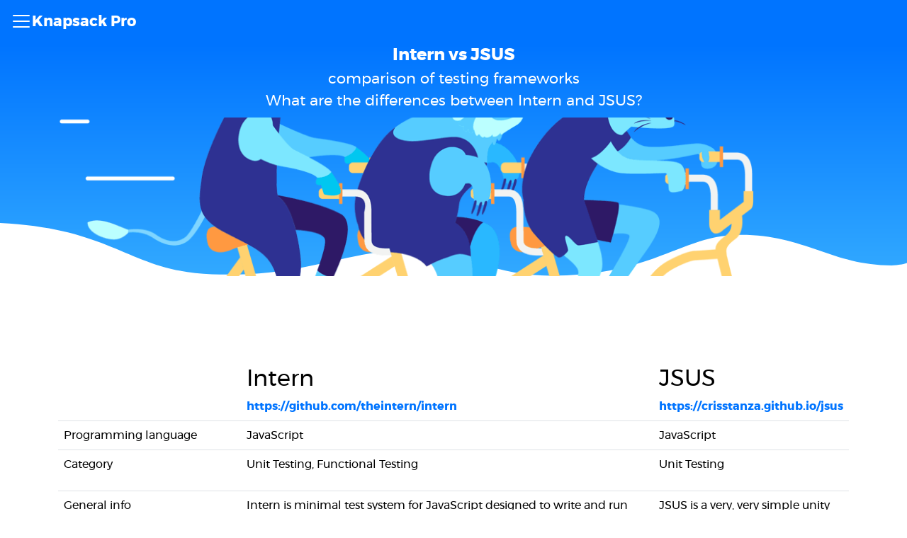

--- FILE ---
content_type: text/html; charset=utf-8
request_url: https://knapsackpro.com/testing_frameworks/difference_between/intern/vs/jsus
body_size: 17399
content:
<!DOCTYPE html>
<html lang="en">
  <head>
      <link rel="preload" href="https://dneq71yh27o76.cloudfront.net/assets/hero-559f31b8.png" fetchpriority="high" as="image" type="image/png">
  <link rel="preload" href="https://dneq71yh27o76.cloudfront.net/assets/wave-4ac31669.svg" fetchpriority="high" as="image" type="image/svg+xml">

    <!-- Start cookieyes banner -->
<script id="cookieyes" type="text/javascript" src="https://cdn-cookieyes.com/client_data/598fae4ae82d14bcb6ef9572/script.js"></script>
<!-- End cookieyes banner -->

    <meta charset="utf-8" />
<script type="text/javascript">window.NREUM||(NREUM={});NREUM.info={"beacon":"bam.nr-data.net","errorBeacon":"bam.nr-data.net","licenseKey":"6c58204190","applicationID":"150996141","transactionName":"cgkKFhddDl9VRU5GVUISDQwCbQRBUVoERV9DDRdNBl0PQ1FFCEFfXzkUAwJX","queueTime":1,"applicationTime":36,"agent":""}</script>
<script type="text/javascript">(window.NREUM||(NREUM={})).init={ajax:{deny_list:["bam.nr-data.net"]},feature_flags:["soft_nav"]};(window.NREUM||(NREUM={})).loader_config={licenseKey:"6c58204190",applicationID:"150996141",browserID:"151006464"};;/*! For license information please see nr-loader-rum-1.308.0.min.js.LICENSE.txt */
(()=>{var e,t,r={163:(e,t,r)=>{"use strict";r.d(t,{j:()=>E});var n=r(384),i=r(1741);var a=r(2555);r(860).K7.genericEvents;const s="experimental.resources",o="register",c=e=>{if(!e||"string"!=typeof e)return!1;try{document.createDocumentFragment().querySelector(e)}catch{return!1}return!0};var d=r(2614),u=r(944),l=r(8122);const f="[data-nr-mask]",g=e=>(0,l.a)(e,(()=>{const e={feature_flags:[],experimental:{allow_registered_children:!1,resources:!1},mask_selector:"*",block_selector:"[data-nr-block]",mask_input_options:{color:!1,date:!1,"datetime-local":!1,email:!1,month:!1,number:!1,range:!1,search:!1,tel:!1,text:!1,time:!1,url:!1,week:!1,textarea:!1,select:!1,password:!0}};return{ajax:{deny_list:void 0,block_internal:!0,enabled:!0,autoStart:!0},api:{get allow_registered_children(){return e.feature_flags.includes(o)||e.experimental.allow_registered_children},set allow_registered_children(t){e.experimental.allow_registered_children=t},duplicate_registered_data:!1},browser_consent_mode:{enabled:!1},distributed_tracing:{enabled:void 0,exclude_newrelic_header:void 0,cors_use_newrelic_header:void 0,cors_use_tracecontext_headers:void 0,allowed_origins:void 0},get feature_flags(){return e.feature_flags},set feature_flags(t){e.feature_flags=t},generic_events:{enabled:!0,autoStart:!0},harvest:{interval:30},jserrors:{enabled:!0,autoStart:!0},logging:{enabled:!0,autoStart:!0},metrics:{enabled:!0,autoStart:!0},obfuscate:void 0,page_action:{enabled:!0},page_view_event:{enabled:!0,autoStart:!0},page_view_timing:{enabled:!0,autoStart:!0},performance:{capture_marks:!1,capture_measures:!1,capture_detail:!0,resources:{get enabled(){return e.feature_flags.includes(s)||e.experimental.resources},set enabled(t){e.experimental.resources=t},asset_types:[],first_party_domains:[],ignore_newrelic:!0}},privacy:{cookies_enabled:!0},proxy:{assets:void 0,beacon:void 0},session:{expiresMs:d.wk,inactiveMs:d.BB},session_replay:{autoStart:!0,enabled:!1,preload:!1,sampling_rate:10,error_sampling_rate:100,collect_fonts:!1,inline_images:!1,fix_stylesheets:!0,mask_all_inputs:!0,get mask_text_selector(){return e.mask_selector},set mask_text_selector(t){c(t)?e.mask_selector="".concat(t,",").concat(f):""===t||null===t?e.mask_selector=f:(0,u.R)(5,t)},get block_class(){return"nr-block"},get ignore_class(){return"nr-ignore"},get mask_text_class(){return"nr-mask"},get block_selector(){return e.block_selector},set block_selector(t){c(t)?e.block_selector+=",".concat(t):""!==t&&(0,u.R)(6,t)},get mask_input_options(){return e.mask_input_options},set mask_input_options(t){t&&"object"==typeof t?e.mask_input_options={...t,password:!0}:(0,u.R)(7,t)}},session_trace:{enabled:!0,autoStart:!0},soft_navigations:{enabled:!0,autoStart:!0},spa:{enabled:!0,autoStart:!0},ssl:void 0,user_actions:{enabled:!0,elementAttributes:["id","className","tagName","type"]}}})());var p=r(6154),m=r(9324);let h=0;const v={buildEnv:m.F3,distMethod:m.Xs,version:m.xv,originTime:p.WN},b={consented:!1},y={appMetadata:{},get consented(){return this.session?.state?.consent||b.consented},set consented(e){b.consented=e},customTransaction:void 0,denyList:void 0,disabled:!1,harvester:void 0,isolatedBacklog:!1,isRecording:!1,loaderType:void 0,maxBytes:3e4,obfuscator:void 0,onerror:void 0,ptid:void 0,releaseIds:{},session:void 0,timeKeeper:void 0,registeredEntities:[],jsAttributesMetadata:{bytes:0},get harvestCount(){return++h}},_=e=>{const t=(0,l.a)(e,y),r=Object.keys(v).reduce((e,t)=>(e[t]={value:v[t],writable:!1,configurable:!0,enumerable:!0},e),{});return Object.defineProperties(t,r)};var w=r(5701);const x=e=>{const t=e.startsWith("http");e+="/",r.p=t?e:"https://"+e};var R=r(7836),k=r(3241);const A={accountID:void 0,trustKey:void 0,agentID:void 0,licenseKey:void 0,applicationID:void 0,xpid:void 0},S=e=>(0,l.a)(e,A),T=new Set;function E(e,t={},r,s){let{init:o,info:c,loader_config:d,runtime:u={},exposed:l=!0}=t;if(!c){const e=(0,n.pV)();o=e.init,c=e.info,d=e.loader_config}e.init=g(o||{}),e.loader_config=S(d||{}),c.jsAttributes??={},p.bv&&(c.jsAttributes.isWorker=!0),e.info=(0,a.D)(c);const f=e.init,m=[c.beacon,c.errorBeacon];T.has(e.agentIdentifier)||(f.proxy.assets&&(x(f.proxy.assets),m.push(f.proxy.assets)),f.proxy.beacon&&m.push(f.proxy.beacon),e.beacons=[...m],function(e){const t=(0,n.pV)();Object.getOwnPropertyNames(i.W.prototype).forEach(r=>{const n=i.W.prototype[r];if("function"!=typeof n||"constructor"===n)return;let a=t[r];e[r]&&!1!==e.exposed&&"micro-agent"!==e.runtime?.loaderType&&(t[r]=(...t)=>{const n=e[r](...t);return a?a(...t):n})})}(e),(0,n.US)("activatedFeatures",w.B)),u.denyList=[...f.ajax.deny_list||[],...f.ajax.block_internal?m:[]],u.ptid=e.agentIdentifier,u.loaderType=r,e.runtime=_(u),T.has(e.agentIdentifier)||(e.ee=R.ee.get(e.agentIdentifier),e.exposed=l,(0,k.W)({agentIdentifier:e.agentIdentifier,drained:!!w.B?.[e.agentIdentifier],type:"lifecycle",name:"initialize",feature:void 0,data:e.config})),T.add(e.agentIdentifier)}},384:(e,t,r)=>{"use strict";r.d(t,{NT:()=>s,US:()=>u,Zm:()=>o,bQ:()=>d,dV:()=>c,pV:()=>l});var n=r(6154),i=r(1863),a=r(1910);const s={beacon:"bam.nr-data.net",errorBeacon:"bam.nr-data.net"};function o(){return n.gm.NREUM||(n.gm.NREUM={}),void 0===n.gm.newrelic&&(n.gm.newrelic=n.gm.NREUM),n.gm.NREUM}function c(){let e=o();return e.o||(e.o={ST:n.gm.setTimeout,SI:n.gm.setImmediate||n.gm.setInterval,CT:n.gm.clearTimeout,XHR:n.gm.XMLHttpRequest,REQ:n.gm.Request,EV:n.gm.Event,PR:n.gm.Promise,MO:n.gm.MutationObserver,FETCH:n.gm.fetch,WS:n.gm.WebSocket},(0,a.i)(...Object.values(e.o))),e}function d(e,t){let r=o();r.initializedAgents??={},t.initializedAt={ms:(0,i.t)(),date:new Date},r.initializedAgents[e]=t}function u(e,t){o()[e]=t}function l(){return function(){let e=o();const t=e.info||{};e.info={beacon:s.beacon,errorBeacon:s.errorBeacon,...t}}(),function(){let e=o();const t=e.init||{};e.init={...t}}(),c(),function(){let e=o();const t=e.loader_config||{};e.loader_config={...t}}(),o()}},782:(e,t,r)=>{"use strict";r.d(t,{T:()=>n});const n=r(860).K7.pageViewTiming},860:(e,t,r)=>{"use strict";r.d(t,{$J:()=>u,K7:()=>c,P3:()=>d,XX:()=>i,Yy:()=>o,df:()=>a,qY:()=>n,v4:()=>s});const n="events",i="jserrors",a="browser/blobs",s="rum",o="browser/logs",c={ajax:"ajax",genericEvents:"generic_events",jserrors:i,logging:"logging",metrics:"metrics",pageAction:"page_action",pageViewEvent:"page_view_event",pageViewTiming:"page_view_timing",sessionReplay:"session_replay",sessionTrace:"session_trace",softNav:"soft_navigations",spa:"spa"},d={[c.pageViewEvent]:1,[c.pageViewTiming]:2,[c.metrics]:3,[c.jserrors]:4,[c.spa]:5,[c.ajax]:6,[c.sessionTrace]:7,[c.softNav]:8,[c.sessionReplay]:9,[c.logging]:10,[c.genericEvents]:11},u={[c.pageViewEvent]:s,[c.pageViewTiming]:n,[c.ajax]:n,[c.spa]:n,[c.softNav]:n,[c.metrics]:i,[c.jserrors]:i,[c.sessionTrace]:a,[c.sessionReplay]:a,[c.logging]:o,[c.genericEvents]:"ins"}},944:(e,t,r)=>{"use strict";r.d(t,{R:()=>i});var n=r(3241);function i(e,t){"function"==typeof console.debug&&(console.debug("New Relic Warning: https://github.com/newrelic/newrelic-browser-agent/blob/main/docs/warning-codes.md#".concat(e),t),(0,n.W)({agentIdentifier:null,drained:null,type:"data",name:"warn",feature:"warn",data:{code:e,secondary:t}}))}},1687:(e,t,r)=>{"use strict";r.d(t,{Ak:()=>d,Ze:()=>f,x3:()=>u});var n=r(3241),i=r(7836),a=r(3606),s=r(860),o=r(2646);const c={};function d(e,t){const r={staged:!1,priority:s.P3[t]||0};l(e),c[e].get(t)||c[e].set(t,r)}function u(e,t){e&&c[e]&&(c[e].get(t)&&c[e].delete(t),p(e,t,!1),c[e].size&&g(e))}function l(e){if(!e)throw new Error("agentIdentifier required");c[e]||(c[e]=new Map)}function f(e="",t="feature",r=!1){if(l(e),!e||!c[e].get(t)||r)return p(e,t);c[e].get(t).staged=!0,g(e)}function g(e){const t=Array.from(c[e]);t.every(([e,t])=>t.staged)&&(t.sort((e,t)=>e[1].priority-t[1].priority),t.forEach(([t])=>{c[e].delete(t),p(e,t)}))}function p(e,t,r=!0){const s=e?i.ee.get(e):i.ee,c=a.i.handlers;if(!s.aborted&&s.backlog&&c){if((0,n.W)({agentIdentifier:e,type:"lifecycle",name:"drain",feature:t}),r){const e=s.backlog[t],r=c[t];if(r){for(let t=0;e&&t<e.length;++t)m(e[t],r);Object.entries(r).forEach(([e,t])=>{Object.values(t||{}).forEach(t=>{t[0]?.on&&t[0]?.context()instanceof o.y&&t[0].on(e,t[1])})})}}s.isolatedBacklog||delete c[t],s.backlog[t]=null,s.emit("drain-"+t,[])}}function m(e,t){var r=e[1];Object.values(t[r]||{}).forEach(t=>{var r=e[0];if(t[0]===r){var n=t[1],i=e[3],a=e[2];n.apply(i,a)}})}},1738:(e,t,r)=>{"use strict";r.d(t,{U:()=>g,Y:()=>f});var n=r(3241),i=r(9908),a=r(1863),s=r(944),o=r(5701),c=r(3969),d=r(8362),u=r(860),l=r(4261);function f(e,t,r,a){const f=a||r;!f||f[e]&&f[e]!==d.d.prototype[e]||(f[e]=function(){(0,i.p)(c.xV,["API/"+e+"/called"],void 0,u.K7.metrics,r.ee),(0,n.W)({agentIdentifier:r.agentIdentifier,drained:!!o.B?.[r.agentIdentifier],type:"data",name:"api",feature:l.Pl+e,data:{}});try{return t.apply(this,arguments)}catch(e){(0,s.R)(23,e)}})}function g(e,t,r,n,s){const o=e.info;null===r?delete o.jsAttributes[t]:o.jsAttributes[t]=r,(s||null===r)&&(0,i.p)(l.Pl+n,[(0,a.t)(),t,r],void 0,"session",e.ee)}},1741:(e,t,r)=>{"use strict";r.d(t,{W:()=>a});var n=r(944),i=r(4261);class a{#e(e,...t){if(this[e]!==a.prototype[e])return this[e](...t);(0,n.R)(35,e)}addPageAction(e,t){return this.#e(i.hG,e,t)}register(e){return this.#e(i.eY,e)}recordCustomEvent(e,t){return this.#e(i.fF,e,t)}setPageViewName(e,t){return this.#e(i.Fw,e,t)}setCustomAttribute(e,t,r){return this.#e(i.cD,e,t,r)}noticeError(e,t){return this.#e(i.o5,e,t)}setUserId(e,t=!1){return this.#e(i.Dl,e,t)}setApplicationVersion(e){return this.#e(i.nb,e)}setErrorHandler(e){return this.#e(i.bt,e)}addRelease(e,t){return this.#e(i.k6,e,t)}log(e,t){return this.#e(i.$9,e,t)}start(){return this.#e(i.d3)}finished(e){return this.#e(i.BL,e)}recordReplay(){return this.#e(i.CH)}pauseReplay(){return this.#e(i.Tb)}addToTrace(e){return this.#e(i.U2,e)}setCurrentRouteName(e){return this.#e(i.PA,e)}interaction(e){return this.#e(i.dT,e)}wrapLogger(e,t,r){return this.#e(i.Wb,e,t,r)}measure(e,t){return this.#e(i.V1,e,t)}consent(e){return this.#e(i.Pv,e)}}},1863:(e,t,r)=>{"use strict";function n(){return Math.floor(performance.now())}r.d(t,{t:()=>n})},1910:(e,t,r)=>{"use strict";r.d(t,{i:()=>a});var n=r(944);const i=new Map;function a(...e){return e.every(e=>{if(i.has(e))return i.get(e);const t="function"==typeof e?e.toString():"",r=t.includes("[native code]"),a=t.includes("nrWrapper");return r||a||(0,n.R)(64,e?.name||t),i.set(e,r),r})}},2555:(e,t,r)=>{"use strict";r.d(t,{D:()=>o,f:()=>s});var n=r(384),i=r(8122);const a={beacon:n.NT.beacon,errorBeacon:n.NT.errorBeacon,licenseKey:void 0,applicationID:void 0,sa:void 0,queueTime:void 0,applicationTime:void 0,ttGuid:void 0,user:void 0,account:void 0,product:void 0,extra:void 0,jsAttributes:{},userAttributes:void 0,atts:void 0,transactionName:void 0,tNamePlain:void 0};function s(e){try{return!!e.licenseKey&&!!e.errorBeacon&&!!e.applicationID}catch(e){return!1}}const o=e=>(0,i.a)(e,a)},2614:(e,t,r)=>{"use strict";r.d(t,{BB:()=>s,H3:()=>n,g:()=>d,iL:()=>c,tS:()=>o,uh:()=>i,wk:()=>a});const n="NRBA",i="SESSION",a=144e5,s=18e5,o={STARTED:"session-started",PAUSE:"session-pause",RESET:"session-reset",RESUME:"session-resume",UPDATE:"session-update"},c={SAME_TAB:"same-tab",CROSS_TAB:"cross-tab"},d={OFF:0,FULL:1,ERROR:2}},2646:(e,t,r)=>{"use strict";r.d(t,{y:()=>n});class n{constructor(e){this.contextId=e}}},2843:(e,t,r)=>{"use strict";r.d(t,{G:()=>a,u:()=>i});var n=r(3878);function i(e,t=!1,r,i){(0,n.DD)("visibilitychange",function(){if(t)return void("hidden"===document.visibilityState&&e());e(document.visibilityState)},r,i)}function a(e,t,r){(0,n.sp)("pagehide",e,t,r)}},3241:(e,t,r)=>{"use strict";r.d(t,{W:()=>a});var n=r(6154);const i="newrelic";function a(e={}){try{n.gm.dispatchEvent(new CustomEvent(i,{detail:e}))}catch(e){}}},3606:(e,t,r)=>{"use strict";r.d(t,{i:()=>a});var n=r(9908);a.on=s;var i=a.handlers={};function a(e,t,r,a){s(a||n.d,i,e,t,r)}function s(e,t,r,i,a){a||(a="feature"),e||(e=n.d);var s=t[a]=t[a]||{};(s[r]=s[r]||[]).push([e,i])}},3878:(e,t,r)=>{"use strict";function n(e,t){return{capture:e,passive:!1,signal:t}}function i(e,t,r=!1,i){window.addEventListener(e,t,n(r,i))}function a(e,t,r=!1,i){document.addEventListener(e,t,n(r,i))}r.d(t,{DD:()=>a,jT:()=>n,sp:()=>i})},3969:(e,t,r)=>{"use strict";r.d(t,{TZ:()=>n,XG:()=>o,rs:()=>i,xV:()=>s,z_:()=>a});const n=r(860).K7.metrics,i="sm",a="cm",s="storeSupportabilityMetrics",o="storeEventMetrics"},4234:(e,t,r)=>{"use strict";r.d(t,{W:()=>a});var n=r(7836),i=r(1687);class a{constructor(e,t){this.agentIdentifier=e,this.ee=n.ee.get(e),this.featureName=t,this.blocked=!1}deregisterDrain(){(0,i.x3)(this.agentIdentifier,this.featureName)}}},4261:(e,t,r)=>{"use strict";r.d(t,{$9:()=>d,BL:()=>o,CH:()=>g,Dl:()=>_,Fw:()=>y,PA:()=>h,Pl:()=>n,Pv:()=>k,Tb:()=>l,U2:()=>a,V1:()=>R,Wb:()=>x,bt:()=>b,cD:()=>v,d3:()=>w,dT:()=>c,eY:()=>p,fF:()=>f,hG:()=>i,k6:()=>s,nb:()=>m,o5:()=>u});const n="api-",i="addPageAction",a="addToTrace",s="addRelease",o="finished",c="interaction",d="log",u="noticeError",l="pauseReplay",f="recordCustomEvent",g="recordReplay",p="register",m="setApplicationVersion",h="setCurrentRouteName",v="setCustomAttribute",b="setErrorHandler",y="setPageViewName",_="setUserId",w="start",x="wrapLogger",R="measure",k="consent"},5289:(e,t,r)=>{"use strict";r.d(t,{GG:()=>s,Qr:()=>c,sB:()=>o});var n=r(3878),i=r(6389);function a(){return"undefined"==typeof document||"complete"===document.readyState}function s(e,t){if(a())return e();const r=(0,i.J)(e),s=setInterval(()=>{a()&&(clearInterval(s),r())},500);(0,n.sp)("load",r,t)}function o(e){if(a())return e();(0,n.DD)("DOMContentLoaded",e)}function c(e){if(a())return e();(0,n.sp)("popstate",e)}},5607:(e,t,r)=>{"use strict";r.d(t,{W:()=>n});const n=(0,r(9566).bz)()},5701:(e,t,r)=>{"use strict";r.d(t,{B:()=>a,t:()=>s});var n=r(3241);const i=new Set,a={};function s(e,t){const r=t.agentIdentifier;a[r]??={},e&&"object"==typeof e&&(i.has(r)||(t.ee.emit("rumresp",[e]),a[r]=e,i.add(r),(0,n.W)({agentIdentifier:r,loaded:!0,drained:!0,type:"lifecycle",name:"load",feature:void 0,data:e})))}},6154:(e,t,r)=>{"use strict";r.d(t,{OF:()=>c,RI:()=>i,WN:()=>u,bv:()=>a,eN:()=>l,gm:()=>s,mw:()=>o,sb:()=>d});var n=r(1863);const i="undefined"!=typeof window&&!!window.document,a="undefined"!=typeof WorkerGlobalScope&&("undefined"!=typeof self&&self instanceof WorkerGlobalScope&&self.navigator instanceof WorkerNavigator||"undefined"!=typeof globalThis&&globalThis instanceof WorkerGlobalScope&&globalThis.navigator instanceof WorkerNavigator),s=i?window:"undefined"!=typeof WorkerGlobalScope&&("undefined"!=typeof self&&self instanceof WorkerGlobalScope&&self||"undefined"!=typeof globalThis&&globalThis instanceof WorkerGlobalScope&&globalThis),o=Boolean("hidden"===s?.document?.visibilityState),c=/iPad|iPhone|iPod/.test(s.navigator?.userAgent),d=c&&"undefined"==typeof SharedWorker,u=((()=>{const e=s.navigator?.userAgent?.match(/Firefox[/\s](\d+\.\d+)/);Array.isArray(e)&&e.length>=2&&e[1]})(),Date.now()-(0,n.t)()),l=()=>"undefined"!=typeof PerformanceNavigationTiming&&s?.performance?.getEntriesByType("navigation")?.[0]?.responseStart},6389:(e,t,r)=>{"use strict";function n(e,t=500,r={}){const n=r?.leading||!1;let i;return(...r)=>{n&&void 0===i&&(e.apply(this,r),i=setTimeout(()=>{i=clearTimeout(i)},t)),n||(clearTimeout(i),i=setTimeout(()=>{e.apply(this,r)},t))}}function i(e){let t=!1;return(...r)=>{t||(t=!0,e.apply(this,r))}}r.d(t,{J:()=>i,s:()=>n})},6630:(e,t,r)=>{"use strict";r.d(t,{T:()=>n});const n=r(860).K7.pageViewEvent},7699:(e,t,r)=>{"use strict";r.d(t,{It:()=>a,KC:()=>o,No:()=>i,qh:()=>s});var n=r(860);const i=16e3,a=1e6,s="SESSION_ERROR",o={[n.K7.logging]:!0,[n.K7.genericEvents]:!1,[n.K7.jserrors]:!1,[n.K7.ajax]:!1}},7836:(e,t,r)=>{"use strict";r.d(t,{P:()=>o,ee:()=>c});var n=r(384),i=r(8990),a=r(2646),s=r(5607);const o="nr@context:".concat(s.W),c=function e(t,r){var n={},s={},u={},l=!1;try{l=16===r.length&&d.initializedAgents?.[r]?.runtime.isolatedBacklog}catch(e){}var f={on:p,addEventListener:p,removeEventListener:function(e,t){var r=n[e];if(!r)return;for(var i=0;i<r.length;i++)r[i]===t&&r.splice(i,1)},emit:function(e,r,n,i,a){!1!==a&&(a=!0);if(c.aborted&&!i)return;t&&a&&t.emit(e,r,n);var o=g(n);m(e).forEach(e=>{e.apply(o,r)});var d=v()[s[e]];d&&d.push([f,e,r,o]);return o},get:h,listeners:m,context:g,buffer:function(e,t){const r=v();if(t=t||"feature",f.aborted)return;Object.entries(e||{}).forEach(([e,n])=>{s[n]=t,t in r||(r[t]=[])})},abort:function(){f._aborted=!0,Object.keys(f.backlog).forEach(e=>{delete f.backlog[e]})},isBuffering:function(e){return!!v()[s[e]]},debugId:r,backlog:l?{}:t&&"object"==typeof t.backlog?t.backlog:{},isolatedBacklog:l};return Object.defineProperty(f,"aborted",{get:()=>{let e=f._aborted||!1;return e||(t&&(e=t.aborted),e)}}),f;function g(e){return e&&e instanceof a.y?e:e?(0,i.I)(e,o,()=>new a.y(o)):new a.y(o)}function p(e,t){n[e]=m(e).concat(t)}function m(e){return n[e]||[]}function h(t){return u[t]=u[t]||e(f,t)}function v(){return f.backlog}}(void 0,"globalEE"),d=(0,n.Zm)();d.ee||(d.ee=c)},8122:(e,t,r)=>{"use strict";r.d(t,{a:()=>i});var n=r(944);function i(e,t){try{if(!e||"object"!=typeof e)return(0,n.R)(3);if(!t||"object"!=typeof t)return(0,n.R)(4);const r=Object.create(Object.getPrototypeOf(t),Object.getOwnPropertyDescriptors(t)),a=0===Object.keys(r).length?e:r;for(let s in a)if(void 0!==e[s])try{if(null===e[s]){r[s]=null;continue}Array.isArray(e[s])&&Array.isArray(t[s])?r[s]=Array.from(new Set([...e[s],...t[s]])):"object"==typeof e[s]&&"object"==typeof t[s]?r[s]=i(e[s],t[s]):r[s]=e[s]}catch(e){r[s]||(0,n.R)(1,e)}return r}catch(e){(0,n.R)(2,e)}}},8362:(e,t,r)=>{"use strict";r.d(t,{d:()=>a});var n=r(9566),i=r(1741);class a extends i.W{agentIdentifier=(0,n.LA)(16)}},8374:(e,t,r)=>{r.nc=(()=>{try{return document?.currentScript?.nonce}catch(e){}return""})()},8990:(e,t,r)=>{"use strict";r.d(t,{I:()=>i});var n=Object.prototype.hasOwnProperty;function i(e,t,r){if(n.call(e,t))return e[t];var i=r();if(Object.defineProperty&&Object.keys)try{return Object.defineProperty(e,t,{value:i,writable:!0,enumerable:!1}),i}catch(e){}return e[t]=i,i}},9324:(e,t,r)=>{"use strict";r.d(t,{F3:()=>i,Xs:()=>a,xv:()=>n});const n="1.308.0",i="PROD",a="CDN"},9566:(e,t,r)=>{"use strict";r.d(t,{LA:()=>o,bz:()=>s});var n=r(6154);const i="xxxxxxxx-xxxx-4xxx-yxxx-xxxxxxxxxxxx";function a(e,t){return e?15&e[t]:16*Math.random()|0}function s(){const e=n.gm?.crypto||n.gm?.msCrypto;let t,r=0;return e&&e.getRandomValues&&(t=e.getRandomValues(new Uint8Array(30))),i.split("").map(e=>"x"===e?a(t,r++).toString(16):"y"===e?(3&a()|8).toString(16):e).join("")}function o(e){const t=n.gm?.crypto||n.gm?.msCrypto;let r,i=0;t&&t.getRandomValues&&(r=t.getRandomValues(new Uint8Array(e)));const s=[];for(var o=0;o<e;o++)s.push(a(r,i++).toString(16));return s.join("")}},9908:(e,t,r)=>{"use strict";r.d(t,{d:()=>n,p:()=>i});var n=r(7836).ee.get("handle");function i(e,t,r,i,a){a?(a.buffer([e],i),a.emit(e,t,r)):(n.buffer([e],i),n.emit(e,t,r))}}},n={};function i(e){var t=n[e];if(void 0!==t)return t.exports;var a=n[e]={exports:{}};return r[e](a,a.exports,i),a.exports}i.m=r,i.d=(e,t)=>{for(var r in t)i.o(t,r)&&!i.o(e,r)&&Object.defineProperty(e,r,{enumerable:!0,get:t[r]})},i.f={},i.e=e=>Promise.all(Object.keys(i.f).reduce((t,r)=>(i.f[r](e,t),t),[])),i.u=e=>"nr-rum-1.308.0.min.js",i.o=(e,t)=>Object.prototype.hasOwnProperty.call(e,t),e={},t="NRBA-1.308.0.PROD:",i.l=(r,n,a,s)=>{if(e[r])e[r].push(n);else{var o,c;if(void 0!==a)for(var d=document.getElementsByTagName("script"),u=0;u<d.length;u++){var l=d[u];if(l.getAttribute("src")==r||l.getAttribute("data-webpack")==t+a){o=l;break}}if(!o){c=!0;var f={296:"sha512-+MIMDsOcckGXa1EdWHqFNv7P+JUkd5kQwCBr3KE6uCvnsBNUrdSt4a/3/L4j4TxtnaMNjHpza2/erNQbpacJQA=="};(o=document.createElement("script")).charset="utf-8",i.nc&&o.setAttribute("nonce",i.nc),o.setAttribute("data-webpack",t+a),o.src=r,0!==o.src.indexOf(window.location.origin+"/")&&(o.crossOrigin="anonymous"),f[s]&&(o.integrity=f[s])}e[r]=[n];var g=(t,n)=>{o.onerror=o.onload=null,clearTimeout(p);var i=e[r];if(delete e[r],o.parentNode&&o.parentNode.removeChild(o),i&&i.forEach(e=>e(n)),t)return t(n)},p=setTimeout(g.bind(null,void 0,{type:"timeout",target:o}),12e4);o.onerror=g.bind(null,o.onerror),o.onload=g.bind(null,o.onload),c&&document.head.appendChild(o)}},i.r=e=>{"undefined"!=typeof Symbol&&Symbol.toStringTag&&Object.defineProperty(e,Symbol.toStringTag,{value:"Module"}),Object.defineProperty(e,"__esModule",{value:!0})},i.p="https://js-agent.newrelic.com/",(()=>{var e={374:0,840:0};i.f.j=(t,r)=>{var n=i.o(e,t)?e[t]:void 0;if(0!==n)if(n)r.push(n[2]);else{var a=new Promise((r,i)=>n=e[t]=[r,i]);r.push(n[2]=a);var s=i.p+i.u(t),o=new Error;i.l(s,r=>{if(i.o(e,t)&&(0!==(n=e[t])&&(e[t]=void 0),n)){var a=r&&("load"===r.type?"missing":r.type),s=r&&r.target&&r.target.src;o.message="Loading chunk "+t+" failed: ("+a+": "+s+")",o.name="ChunkLoadError",o.type=a,o.request=s,n[1](o)}},"chunk-"+t,t)}};var t=(t,r)=>{var n,a,[s,o,c]=r,d=0;if(s.some(t=>0!==e[t])){for(n in o)i.o(o,n)&&(i.m[n]=o[n]);if(c)c(i)}for(t&&t(r);d<s.length;d++)a=s[d],i.o(e,a)&&e[a]&&e[a][0](),e[a]=0},r=self["webpackChunk:NRBA-1.308.0.PROD"]=self["webpackChunk:NRBA-1.308.0.PROD"]||[];r.forEach(t.bind(null,0)),r.push=t.bind(null,r.push.bind(r))})(),(()=>{"use strict";i(8374);var e=i(8362),t=i(860);const r=Object.values(t.K7);var n=i(163);var a=i(9908),s=i(1863),o=i(4261),c=i(1738);var d=i(1687),u=i(4234),l=i(5289),f=i(6154),g=i(944),p=i(384);const m=e=>f.RI&&!0===e?.privacy.cookies_enabled;function h(e){return!!(0,p.dV)().o.MO&&m(e)&&!0===e?.session_trace.enabled}var v=i(6389),b=i(7699);class y extends u.W{constructor(e,t){super(e.agentIdentifier,t),this.agentRef=e,this.abortHandler=void 0,this.featAggregate=void 0,this.loadedSuccessfully=void 0,this.onAggregateImported=new Promise(e=>{this.loadedSuccessfully=e}),this.deferred=Promise.resolve(),!1===e.init[this.featureName].autoStart?this.deferred=new Promise((t,r)=>{this.ee.on("manual-start-all",(0,v.J)(()=>{(0,d.Ak)(e.agentIdentifier,this.featureName),t()}))}):(0,d.Ak)(e.agentIdentifier,t)}importAggregator(e,t,r={}){if(this.featAggregate)return;const n=async()=>{let n;await this.deferred;try{if(m(e.init)){const{setupAgentSession:t}=await i.e(296).then(i.bind(i,3305));n=t(e)}}catch(e){(0,g.R)(20,e),this.ee.emit("internal-error",[e]),(0,a.p)(b.qh,[e],void 0,this.featureName,this.ee)}try{if(!this.#t(this.featureName,n,e.init))return(0,d.Ze)(this.agentIdentifier,this.featureName),void this.loadedSuccessfully(!1);const{Aggregate:i}=await t();this.featAggregate=new i(e,r),e.runtime.harvester.initializedAggregates.push(this.featAggregate),this.loadedSuccessfully(!0)}catch(e){(0,g.R)(34,e),this.abortHandler?.(),(0,d.Ze)(this.agentIdentifier,this.featureName,!0),this.loadedSuccessfully(!1),this.ee&&this.ee.abort()}};f.RI?(0,l.GG)(()=>n(),!0):n()}#t(e,r,n){if(this.blocked)return!1;switch(e){case t.K7.sessionReplay:return h(n)&&!!r;case t.K7.sessionTrace:return!!r;default:return!0}}}var _=i(6630),w=i(2614),x=i(3241);class R extends y{static featureName=_.T;constructor(e){var t;super(e,_.T),this.setupInspectionEvents(e.agentIdentifier),t=e,(0,c.Y)(o.Fw,function(e,r){"string"==typeof e&&("/"!==e.charAt(0)&&(e="/"+e),t.runtime.customTransaction=(r||"http://custom.transaction")+e,(0,a.p)(o.Pl+o.Fw,[(0,s.t)()],void 0,void 0,t.ee))},t),this.importAggregator(e,()=>i.e(296).then(i.bind(i,3943)))}setupInspectionEvents(e){const t=(t,r)=>{t&&(0,x.W)({agentIdentifier:e,timeStamp:t.timeStamp,loaded:"complete"===t.target.readyState,type:"window",name:r,data:t.target.location+""})};(0,l.sB)(e=>{t(e,"DOMContentLoaded")}),(0,l.GG)(e=>{t(e,"load")}),(0,l.Qr)(e=>{t(e,"navigate")}),this.ee.on(w.tS.UPDATE,(t,r)=>{(0,x.W)({agentIdentifier:e,type:"lifecycle",name:"session",data:r})})}}class k extends e.d{constructor(e){var t;(super(),f.gm)?(this.features={},(0,p.bQ)(this.agentIdentifier,this),this.desiredFeatures=new Set(e.features||[]),this.desiredFeatures.add(R),(0,n.j)(this,e,e.loaderType||"agent"),t=this,(0,c.Y)(o.cD,function(e,r,n=!1){if("string"==typeof e){if(["string","number","boolean"].includes(typeof r)||null===r)return(0,c.U)(t,e,r,o.cD,n);(0,g.R)(40,typeof r)}else(0,g.R)(39,typeof e)},t),function(e){(0,c.Y)(o.Dl,function(t,r=!1){if("string"!=typeof t&&null!==t)return void(0,g.R)(41,typeof t);const n=e.info.jsAttributes["enduser.id"];r&&null!=n&&n!==t?(0,a.p)(o.Pl+"setUserIdAndResetSession",[t],void 0,"session",e.ee):(0,c.U)(e,"enduser.id",t,o.Dl,!0)},e)}(this),function(e){(0,c.Y)(o.nb,function(t){if("string"==typeof t||null===t)return(0,c.U)(e,"application.version",t,o.nb,!1);(0,g.R)(42,typeof t)},e)}(this),function(e){(0,c.Y)(o.d3,function(){e.ee.emit("manual-start-all")},e)}(this),function(e){(0,c.Y)(o.Pv,function(t=!0){if("boolean"==typeof t){if((0,a.p)(o.Pl+o.Pv,[t],void 0,"session",e.ee),e.runtime.consented=t,t){const t=e.features.page_view_event;t.onAggregateImported.then(e=>{const r=t.featAggregate;e&&!r.sentRum&&r.sendRum()})}}else(0,g.R)(65,typeof t)},e)}(this),this.run()):(0,g.R)(21)}get config(){return{info:this.info,init:this.init,loader_config:this.loader_config,runtime:this.runtime}}get api(){return this}run(){try{const e=function(e){const t={};return r.forEach(r=>{t[r]=!!e[r]?.enabled}),t}(this.init),n=[...this.desiredFeatures];n.sort((e,r)=>t.P3[e.featureName]-t.P3[r.featureName]),n.forEach(r=>{if(!e[r.featureName]&&r.featureName!==t.K7.pageViewEvent)return;if(r.featureName===t.K7.spa)return void(0,g.R)(67);const n=function(e){switch(e){case t.K7.ajax:return[t.K7.jserrors];case t.K7.sessionTrace:return[t.K7.ajax,t.K7.pageViewEvent];case t.K7.sessionReplay:return[t.K7.sessionTrace];case t.K7.pageViewTiming:return[t.K7.pageViewEvent];default:return[]}}(r.featureName).filter(e=>!(e in this.features));n.length>0&&(0,g.R)(36,{targetFeature:r.featureName,missingDependencies:n}),this.features[r.featureName]=new r(this)})}catch(e){(0,g.R)(22,e);for(const e in this.features)this.features[e].abortHandler?.();const t=(0,p.Zm)();delete t.initializedAgents[this.agentIdentifier]?.features,delete this.sharedAggregator;return t.ee.get(this.agentIdentifier).abort(),!1}}}var A=i(2843),S=i(782);class T extends y{static featureName=S.T;constructor(e){super(e,S.T),f.RI&&((0,A.u)(()=>(0,a.p)("docHidden",[(0,s.t)()],void 0,S.T,this.ee),!0),(0,A.G)(()=>(0,a.p)("winPagehide",[(0,s.t)()],void 0,S.T,this.ee)),this.importAggregator(e,()=>i.e(296).then(i.bind(i,2117))))}}var E=i(3969);class I extends y{static featureName=E.TZ;constructor(e){super(e,E.TZ),f.RI&&document.addEventListener("securitypolicyviolation",e=>{(0,a.p)(E.xV,["Generic/CSPViolation/Detected"],void 0,this.featureName,this.ee)}),this.importAggregator(e,()=>i.e(296).then(i.bind(i,9623)))}}new k({features:[R,T,I],loaderType:"lite"})})()})();</script>
    <meta name="viewport" content="width=device-width,initial-scale=1">


    <link rel="canonical" href="https://knapsackpro.com/testing_frameworks/difference_between/intern/vs/jsus" />

    <title>Intern vs JSUS comparison of testing frameworks</title>
      <meta name="description" content="What are the differences between Intern and JSUS? Alternatives for testing frameworks in JavaScript.">

    <script type="importmap" data-turbo-track="reload">{
  "imports": {
    "jquery": "https://dneq71yh27o76.cloudfront.net/assets/jquery.min-cc61f2ef.js",
    "jquery_ujs": "https://dneq71yh27o76.cloudfront.net/assets/jquery_ujs-4a343d57.js",
    "bootstrap": "https://dneq71yh27o76.cloudfront.net/assets/bootstrap-d77bc831.js",
    "chartkick": "https://dneq71yh27o76.cloudfront.net/assets/chartkick-fbe22225.js",
    "Chart.bundle": "https://dneq71yh27o76.cloudfront.net/assets/Chart.bundle-730782c8.js",
    "@rails/actioncable": "https://dneq71yh27o76.cloudfront.net/assets/actioncable.esm-e0ec9819.js",
    "@hotwired/turbo-rails": "https://dneq71yh27o76.cloudfront.net/assets/turbo.min-ad2c7b86.js",
    "@hotwired/stimulus": "https://dneq71yh27o76.cloudfront.net/assets/stimulus.min-4b1e420e.js",
    "@hotwired/stimulus-loading": "https://dneq71yh27o76.cloudfront.net/assets/stimulus-loading-1fc53fe7.js",
    "application": "https://dneq71yh27o76.cloudfront.net/assets/application-2f0e8c36.js",
    "rollbar": "https://dneq71yh27o76.cloudfront.net/assets/rollbar-b732a3fd.js",
    "controllers/application": "https://dneq71yh27o76.cloudfront.net/assets/controllers/application-3affb389.js",
    "controllers/builds_wall_time_graph_controller": "https://dneq71yh27o76.cloudfront.net/assets/controllers/builds_wall_time_graph_controller-8eb1ce62.js",
    "controllers/clipboard_controller": "https://dneq71yh27o76.cloudfront.net/assets/controllers/clipboard_controller-109b2f65.js",
    "controllers": "https://dneq71yh27o76.cloudfront.net/assets/controllers/index-ee64e1f1.js",
    "controllers/interaction_controller": "https://dneq71yh27o76.cloudfront.net/assets/controllers/interaction_controller-4ddda085.js",
    "controllers/modal_dialog_controller": "https://dneq71yh27o76.cloudfront.net/assets/controllers/modal_dialog_controller-5be37084.js",
    "controllers/parallel_ci_nodes_chart_controller": "https://dneq71yh27o76.cloudfront.net/assets/controllers/parallel_ci_nodes_chart_controller-cb44f159.js",
    "controllers/reveal_controller": "https://dneq71yh27o76.cloudfront.net/assets/controllers/reveal_controller-9c3b260e.js",
    "controllers/tooltip_controller": "https://dneq71yh27o76.cloudfront.net/assets/controllers/tooltip_controller-e82fdb67.js",
    "controllers/typewriter_controller": "https://dneq71yh27o76.cloudfront.net/assets/controllers/typewriter_controller-c229d809.js",
    "channels/consumer": "https://dneq71yh27o76.cloudfront.net/assets/channels/consumer-bf39ed12.js",
    "channels": "https://dneq71yh27o76.cloudfront.net/assets/channels/index-71dabcf8.js",
    "channels/test_channel": "https://dneq71yh27o76.cloudfront.net/assets/channels/test_channel-14b04797.js",
    "general/app": "https://dneq71yh27o76.cloudfront.net/assets/general/app-0ee528d6.js",
    "general/colors": "https://dneq71yh27o76.cloudfront.net/assets/general/colors-bcbe00b0.js",
    "general/consent_required": "https://dneq71yh27o76.cloudfront.net/assets/general/consent_required-3caab9d2.js",
    "general/copy_to_clipboard": "https://dneq71yh27o76.cloudfront.net/assets/general/copy_to_clipboard-6bea76ee.js",
    "general": "https://dneq71yh27o76.cloudfront.net/assets/general/index-b0f6e931.js",
    "general/nav-tabs": "https://dneq71yh27o76.cloudfront.net/assets/general/nav-tabs-86f17b1d.js",
    "general/tooltip": "https://dneq71yh27o76.cloudfront.net/assets/general/tooltip-3d2f9ae8.js",
    "pages/billing": "https://dneq71yh27o76.cloudfront.net/assets/pages/billing-fd0272f0.js",
    "pages/builds": "https://dneq71yh27o76.cloudfront.net/assets/pages/builds-e24492c2.js",
    "pages/homepage": "https://dneq71yh27o76.cloudfront.net/assets/pages/homepage-6550d0e6.js",
    "pages": "https://dneq71yh27o76.cloudfront.net/assets/pages/index-3ef6388b.js",
    "pages/onboarding_project_form": "https://dneq71yh27o76.cloudfront.net/assets/pages/onboarding_project_form-f3d3db97.js",
    "pages/sign_up": "https://dneq71yh27o76.cloudfront.net/assets/pages/sign_up-d755009c.js",
    "pages/test_files_history": "https://dneq71yh27o76.cloudfront.net/assets/pages/test_files_history-318d8908.js"
  }
}</script>
<link rel="modulepreload" href="https://dneq71yh27o76.cloudfront.net/assets/jquery.min-cc61f2ef.js">
<link rel="modulepreload" href="https://dneq71yh27o76.cloudfront.net/assets/jquery_ujs-4a343d57.js">
<link rel="modulepreload" href="https://dneq71yh27o76.cloudfront.net/assets/bootstrap-d77bc831.js">
<link rel="modulepreload" href="https://dneq71yh27o76.cloudfront.net/assets/actioncable.esm-e0ec9819.js">
<link rel="modulepreload" href="https://dneq71yh27o76.cloudfront.net/assets/turbo.min-ad2c7b86.js">
<link rel="modulepreload" href="https://dneq71yh27o76.cloudfront.net/assets/stimulus.min-4b1e420e.js">
<link rel="modulepreload" href="https://dneq71yh27o76.cloudfront.net/assets/stimulus-loading-1fc53fe7.js">
<link rel="modulepreload" href="https://dneq71yh27o76.cloudfront.net/assets/application-2f0e8c36.js">
<link rel="modulepreload" href="https://dneq71yh27o76.cloudfront.net/assets/controllers/application-3affb389.js">
<link rel="modulepreload" href="https://dneq71yh27o76.cloudfront.net/assets/controllers/builds_wall_time_graph_controller-8eb1ce62.js">
<link rel="modulepreload" href="https://dneq71yh27o76.cloudfront.net/assets/controllers/clipboard_controller-109b2f65.js">
<link rel="modulepreload" href="https://dneq71yh27o76.cloudfront.net/assets/controllers/index-ee64e1f1.js">
<link rel="modulepreload" href="https://dneq71yh27o76.cloudfront.net/assets/controllers/interaction_controller-4ddda085.js">
<link rel="modulepreload" href="https://dneq71yh27o76.cloudfront.net/assets/controllers/modal_dialog_controller-5be37084.js">
<link rel="modulepreload" href="https://dneq71yh27o76.cloudfront.net/assets/controllers/parallel_ci_nodes_chart_controller-cb44f159.js">
<link rel="modulepreload" href="https://dneq71yh27o76.cloudfront.net/assets/controllers/reveal_controller-9c3b260e.js">
<link rel="modulepreload" href="https://dneq71yh27o76.cloudfront.net/assets/controllers/tooltip_controller-e82fdb67.js">
<link rel="modulepreload" href="https://dneq71yh27o76.cloudfront.net/assets/controllers/typewriter_controller-c229d809.js">
<link rel="modulepreload" href="https://dneq71yh27o76.cloudfront.net/assets/channels/consumer-bf39ed12.js">
<link rel="modulepreload" href="https://dneq71yh27o76.cloudfront.net/assets/channels/index-71dabcf8.js">
<link rel="modulepreload" href="https://dneq71yh27o76.cloudfront.net/assets/channels/test_channel-14b04797.js">
<link rel="modulepreload" href="https://dneq71yh27o76.cloudfront.net/assets/general/app-0ee528d6.js">
<link rel="modulepreload" href="https://dneq71yh27o76.cloudfront.net/assets/general/colors-bcbe00b0.js">
<link rel="modulepreload" href="https://dneq71yh27o76.cloudfront.net/assets/general/consent_required-3caab9d2.js">
<link rel="modulepreload" href="https://dneq71yh27o76.cloudfront.net/assets/general/copy_to_clipboard-6bea76ee.js">
<link rel="modulepreload" href="https://dneq71yh27o76.cloudfront.net/assets/general/index-b0f6e931.js">
<link rel="modulepreload" href="https://dneq71yh27o76.cloudfront.net/assets/general/nav-tabs-86f17b1d.js">
<link rel="modulepreload" href="https://dneq71yh27o76.cloudfront.net/assets/general/tooltip-3d2f9ae8.js">
<link rel="modulepreload" href="https://dneq71yh27o76.cloudfront.net/assets/pages/billing-fd0272f0.js">
<link rel="modulepreload" href="https://dneq71yh27o76.cloudfront.net/assets/pages/builds-e24492c2.js">
<link rel="modulepreload" href="https://dneq71yh27o76.cloudfront.net/assets/pages/homepage-6550d0e6.js">
<link rel="modulepreload" href="https://dneq71yh27o76.cloudfront.net/assets/pages/index-3ef6388b.js">
<link rel="modulepreload" href="https://dneq71yh27o76.cloudfront.net/assets/pages/onboarding_project_form-f3d3db97.js">
<link rel="modulepreload" href="https://dneq71yh27o76.cloudfront.net/assets/pages/sign_up-d755009c.js">
<link rel="modulepreload" href="https://dneq71yh27o76.cloudfront.net/assets/pages/test_files_history-318d8908.js">
<script type="module">import "application"</script>


      <script defer type="module" src="https://cdn.jsdelivr.net/npm/@slightlyoff/lite-vimeo@0.1.1/lite-vimeo.js"></script>
  <script defer type="module" src="https://cdn.jsdelivr.net/npm/@justinribeiro/lite-youtube@1.5.0/lite-youtube.js"></script>


    <link rel="stylesheet" href="https://dneq71yh27o76.cloudfront.net/assets/application-96d33255.css" data-turbo-track="reload" />
    <meta name="action-cable-url" content="wss://knapsackpro.com/cable" />
    <meta name="csrf-param" content="authenticity_token" />
<meta name="csrf-token" content="dtkq6d5ERXEop7nM13Hn6fAl1MOHGL_S05R1_yW5ys2NQNF2zwQKEN8I9ekPDqgrRvCjliJdh9h8qF0WLucjXw" />
    <link rel="icon" type="image/x-icon" href="https://dneq71yh27o76.cloudfront.net/favicon.ico" />
    <meta property="og:image" content="https://dneq71yh27o76.cloudfront.net/assets/KnapsackPro_Social-4f1eef15.png">
    <meta name="twitter:card" content="summary_large_image">
    <meta name="twitter:site" content="@KnapsackPro">
    <meta name="twitter:image" content="https://dneq71yh27o76.cloudfront.net/assets/KnapsackPro_Social-4f1eef15.png">
    <!-- Google tag (gtag.js) -->
<script async src="https://www.googletagmanager.com/gtag/js?id=G-PRWXVZX8Z4"></script>
<script>
  window.dataLayer = window.dataLayer || [];
  function gtag(){dataLayer.push(arguments);}
  gtag('js', new Date());

  gtag('config', 'G-PRWXVZX8Z4');
</script>

    
  </head>

  <body data-controller="testing_frameworks" data-action="comparison_page">
    

    <header class="header">
  <nav class="header__container">
    <div class="header__section">
      <button onclick="document.querySelector('.side-nav').classList.toggle('side-nav--show')" class="header__button" aria-label="Top navigation menu">
        <svg width="30" height="30" viewBox="0 0 30 30" aria-hidden="true"><path stroke="currentColor" stroke-linecap="round" stroke-miterlimit="10" stroke-width="2" d="M4 7h22M4 15h22M4 23h22"></path></svg>
      </button>

      <div class="header__section">
        <div class="header__brand-wrapper">
          <a class="header__brand" href="/">Knapsack Pro</a>
        </div>

        <ul class="header__links">
            <li><a class="header__link" href="/pricing">Pricing</a></li>
            <li><a class="header__link" target="_blank" href="https://docs.knapsackpro.com/">Docs</a></li>
            <li><a class="header__link" href="/contact">Support</a></li>
        </ul>
      </div>
    </div>

    <ul class="header__links">
        <li><a class="header__link" href="/sessions">Sign in</a></li>
        <li><a class="header__link header__link--highlight" href="/registrations">Get started free</a></li>
    </ul>
  </nav>
</header>

<nav class="side-nav">
  <div class="side-nav__container">
    <div class="side-nav__group">
      <img alt="Knapsack Pro logo" class="side-nav__logo" src="https://dneq71yh27o76.cloudfront.net/assets/logo-53541a0e.png" width="48" height="48" />
      <span class="side-nav__brand">Knapsack Pro</span>
    </div>

    <button onclick="document.querySelector('.side-nav').classList.toggle('side-nav--show')" class="side-nav__button" aria-label="Close top navigation menu">
      <svg viewBox="0 0 15 15" width="21" height="21"><g stroke="currentColor" stroke-width="1.2"><path d="M.75.75l13.5 13.5M14.25.75L.75 14.25"></path></g></svg>
    </button>
  </div>

  <ul class="side-nav__links">
      <li><a class="side-nav__link" href="/">Home</a></li>
      <li><a class="side-nav__link" href="/pricing">Pricing</a></li>
      <li><a class="side-nav__link" target="_blank" href="https://docs.knapsackpro.com/">Docs</a></li>
      <li><a class="side-nav__link" href="/contact">Support</a></li>
      <li><a class="side-nav__link" href="/sessions">Sign in</a></li>
      <li><a class="side-nav__link side-nav__link--highlight" href="/registrations">Get started free</a></li>
  </ul>
</nav>


    








    
<section class="hero-section">
  <div class="container">
    <h1 class="hero-title">
      <span class="hero-accent">Intern vs JSUS</span>
      comparison of testing frameworks<br>
      What are the differences between Intern and JSUS?
    </h1>
    <div class="bg-wave"></div>
    <div class="hero-img"></div>
  </div>
</section>

<main class="container main-section">
  <article class="row">
    <div class="col-12">

      <div class="table-responsive">
        <table class="table table-hover">
          <thead>
            <tr>
              <th></th>
              <th>
                <h2>
                  Intern
                </h2>
                <a rel="nofollow noopener noreferrer" target="_blank" href="https://github.com/theintern/intern">https://github.com/theintern/intern</a>
              </th>
              <th>
                <h2>
                  JSUS
                </h2>
                <a rel="nofollow noopener noreferrer" target="_blank" href="https://crisstanza.github.io/jsus">https://crisstanza.github.io/jsus</a>
              </th>
            </tr>
          </thead>

          <tbody>
            <tr>
              <td>
                <b>Programming language</b>
              </td>

              <td>
                <b>JavaScript</b>
              </td>

              <td>
                <b>JavaScript</b>
              </td>
            </tr>

              <tr>
                <td>
                  <b>Category</b>
                </td>
                <td>
                  <p>
                    <b>
                      Unit Testing, Functional Testing
                    </b>
                  </p>
                  <p>
                    
                  </p>
                </td>
                <td>
                  <p>
                    <b>
                      Unit Testing
                    </b>
                  </p>
                  <p>
                    
                  </p>
                </td>
              </tr>
              <tr>
                <td>
                  <b>General info</b>
                </td>
                <td>
                  <p>
                    <b>
                      Intern is minimal test system for JavaScript designed to write and run consistent.
                    </b>
                  </p>
                  <p>
                    Intern is a  complete test system for JavaScript designed to help you write and run consistent, high-quality test cases for your JavaScript libraries and applications. Using Intern we can write tests in JavaScript and TypeScript using any style like TDD, and BDD. Intern can run unit tests in most browsers that support ECMAScript
                  </p>
                </td>
                <td>
                  <p>
                    <b>
                      JSUS is a very, very simple unity testing framework for JavaScript.
                    </b>
                  </p>
                  <p>
                    JSUS is a really simple test framework consisting of a few assertions to test functions
                  </p>
                </td>
              </tr>
              <tr>
                <td>
                  <b>xUnit</b>
                    <br><small class="text-body-secondary">Set of frameworks originating from SUnit (Smalltalk&#39;s testing framework). They share similar structure and functionality.</small>
                </td>
                <td>
                  <p>
                    <b>
                        <svg xmlns="http://www.w3.org/2000/svg" viewBox="0 0 640 640" class="text-danger" aria-hidden="true" fill="currentColor" style="width: 1.1rem; display: inline; vertical-align: middle"><!--!Font Awesome Free v7.0.0 by @fontawesome - https://fontawesome.com License - https://fontawesome.com/license/free Copyright 2025 Fonticons, Inc.-->
<path d="M183.1 137.4C170.6 124.9 150.3 124.9 137.8 137.4C125.3 149.9 125.3 170.2 137.8 182.7L275.2 320L137.9 457.4C125.4 469.9 125.4 490.2 137.9 502.7C150.4 515.2 170.7 515.2 183.2 502.7L320.5 365.3L457.9 502.6C470.4 515.1 490.7 515.1 503.2 502.6C515.7 490.1 515.7 469.8 503.2 457.3L365.8 320L503.1 182.6C515.6 170.1 515.6 149.8 503.1 137.3C490.6 124.8 470.3 124.8 457.8 137.3L320.5 274.7L183.1 137.4z"/>
</svg>
                      No
                    </b>
                  </p>
                  <p>
                    
                  </p>
                </td>
                <td>
                  <p>
                    <b>
                      N/A
                    </b>
                  </p>
                  <p>
                    
                  </p>
                </td>
              </tr>
              <tr>
                <td>
                  <b>Client-side</b>
                    <br><small class="text-body-secondary">Allows testing code execution on the client, such as a web browser</small>
                </td>
                <td>
                  <p>
                    <b>
                        <svg xmlns="http://www.w3.org/2000/svg" viewBox="0 0 640 640" class="text-success" aria-hidden="true" fill="currentColor" style="width: 1.1rem; display: inline; vertical-align: middle"><!--!Font Awesome Free v7.0.0 by @fontawesome - https://fontawesome.com License - https://fontawesome.com/license/free Copyright 2025 Fonticons, Inc.-->
<path d="M530.8 134.1C545.1 144.5 548.3 164.5 537.9 178.8L281.9 530.8C276.4 538.4 267.9 543.1 258.5 543.9C249.1 544.7 240 541.2 233.4 534.6L105.4 406.6C92.9 394.1 92.9 373.8 105.4 361.3C117.9 348.8 138.2 348.8 150.7 361.3L252.2 462.8L486.2 141.1C496.6 126.8 516.6 123.6 530.9 134z"/>
</svg>
                      Yes
                    </b>
                  </p>
                  <p>
                    Intern is a  complete test system for JavaScript It Runs in the browser and can test any front-end component and functionality
                  </p>
                </td>
                <td>
                  <p>
                    <b>
                        <svg xmlns="http://www.w3.org/2000/svg" viewBox="0 0 640 640" class="text-success" aria-hidden="true" fill="currentColor" style="width: 1.1rem; display: inline; vertical-align: middle"><!--!Font Awesome Free v7.0.0 by @fontawesome - https://fontawesome.com License - https://fontawesome.com/license/free Copyright 2025 Fonticons, Inc.-->
<path d="M530.8 134.1C545.1 144.5 548.3 164.5 537.9 178.8L281.9 530.8C276.4 538.4 267.9 543.1 258.5 543.9C249.1 544.7 240 541.2 233.4 534.6L105.4 406.6C92.9 394.1 92.9 373.8 105.4 361.3C117.9 348.8 138.2 348.8 150.7 361.3L252.2 462.8L486.2 141.1C496.6 126.8 516.6 123.6 530.9 134z"/>
</svg>
                      Yes
                    </b>
                  </p>
                  <p>
                    It can test front-end functions
                  </p>
                </td>
              </tr>
              <tr>
                <td>
                  <b>Server-side</b>
                    <br><small class="text-body-secondary">Allows testing the bahovior of a server-side code</small>
                </td>
                <td>
                  <p>
                    <b>
                        <svg xmlns="http://www.w3.org/2000/svg" viewBox="0 0 640 640" class="text-success" aria-hidden="true" fill="currentColor" style="width: 1.1rem; display: inline; vertical-align: middle"><!--!Font Awesome Free v7.0.0 by @fontawesome - https://fontawesome.com License - https://fontawesome.com/license/free Copyright 2025 Fonticons, Inc.-->
<path d="M530.8 134.1C545.1 144.5 548.3 164.5 537.9 178.8L281.9 530.8C276.4 538.4 267.9 543.1 258.5 543.9C249.1 544.7 240 541.2 233.4 534.6L105.4 406.6C92.9 394.1 92.9 373.8 105.4 361.3C117.9 348.8 138.2 348.8 150.7 361.3L252.2 462.8L486.2 141.1C496.6 126.8 516.6 123.6 530.9 134z"/>
</svg>
                      Yes
                    </b>
                  </p>
                  <p>
                    Since it is a complete testing system that can test any type of JavaScript code, it can test server-side behaviour and components as well
                  </p>
                </td>
                <td>
                  <p>
                    <b>
                        <svg xmlns="http://www.w3.org/2000/svg" viewBox="0 0 640 640" class="text-danger" aria-hidden="true" fill="currentColor" style="width: 1.1rem; display: inline; vertical-align: middle"><!--!Font Awesome Free v7.0.0 by @fontawesome - https://fontawesome.com License - https://fontawesome.com/license/free Copyright 2025 Fonticons, Inc.-->
<path d="M183.1 137.4C170.6 124.9 150.3 124.9 137.8 137.4C125.3 149.9 125.3 170.2 137.8 182.7L275.2 320L137.9 457.4C125.4 469.9 125.4 490.2 137.9 502.7C150.4 515.2 170.7 515.2 183.2 502.7L320.5 365.3L457.9 502.6C470.4 515.1 490.7 515.1 503.2 502.6C515.7 490.1 515.7 469.8 503.2 457.3L365.8 320L503.1 182.6C515.6 170.1 515.6 149.8 503.1 137.3C490.6 124.8 470.3 124.8 457.8 137.3L320.5 274.7L183.1 137.4z"/>
</svg>
                      No
                    </b>
                  </p>
                  <p>
                    
                  </p>
                </td>
              </tr>
              <tr>
                <td>
                  <b>Fixtures</b>
                    <br><small class="text-body-secondary">Allows defining a fixed, specific states of data (fixtures) that are test-local. This ensures specific environment for a single test</small>
                </td>
                <td>
                  <p>
                    <b>
                      N/A
                    </b>
                  </p>
                  <p>
                    
                  </p>
                </td>
                <td>
                  <p>
                    <b>
                      N/A
                    </b>
                  </p>
                  <p>
                    
                  </p>
                </td>
              </tr>
              <tr>
                <td>
                  <b>Group fixtures</b>
                    <br><small class="text-body-secondary">Allows defining a fixed, specific states of data for a group of tests (group-fixtures). This ensures specific environment for a given group of tests.</small>
                </td>
                <td>
                  <p>
                    <b>
                      N/A
                    </b>
                  </p>
                  <p>
                    
                  </p>
                </td>
                <td>
                  <p>
                    <b>
                      N/A
                    </b>
                  </p>
                  <p>
                    
                  </p>
                </td>
              </tr>
              <tr>
                <td>
                  <b>Generators</b>
                    <br><small class="text-body-secondary">Supports data generators for tests. Data generators generate input data for test. The test is then run for each input data produced in this way.</small>
                </td>
                <td>
                  <p>
                    <b>
                      
                    </b>
                  </p>
                  <p>
                    
                  </p>
                </td>
                <td>
                  <p>
                    <b>
                      N/A
                    </b>
                  </p>
                  <p>
                    
                  </p>
                </td>
              </tr>
              <tr>
                <td>
                  <b>Licence</b>
                    <br><small class="text-body-secondary">Licence type governing the use and redistribution of the software</small>
                </td>
                <td>
                  <p>
                    <b>
                      FreeBSD License
                    </b>
                  </p>
                  <p>
                    
                  </p>
                </td>
                <td>
                  <p>
                    <b>
                      N/A
                    </b>
                  </p>
                  <p>
                    
                  </p>
                </td>
              </tr>
              <tr>
                <td>
                  <b>Mocks</b>
                    <br><small class="text-body-secondary">Mocks are objects that simulate the behavior of real objects. Using mocks allows testing some part of the code in isolation (with other parts mocked when needed)</small>
                </td>
                <td>
                  <p>
                    <b>
                      
                    </b>
                  </p>
                  <p>
                    Intern uses the Dojo Toolkit’s AMD loader. To mock, you should be able to just use the standard AMD &#39;map&#39; feature, else you can use third party libraries like sinon.js
                  </p>
                </td>
                <td>
                  <p>
                    <b>
                      N/A
                    </b>
                  </p>
                  <p>
                    
                  </p>
                </td>
              </tr>
              <tr>
                <td>
                  <b>Grouping</b>
                    <br><small class="text-body-secondary">Allows organizing tests in groups</small>
                </td>
                <td>
                  <p>
                    <b>
                        <svg xmlns="http://www.w3.org/2000/svg" viewBox="0 0 640 640" class="text-success" aria-hidden="true" fill="currentColor" style="width: 1.1rem; display: inline; vertical-align: middle"><!--!Font Awesome Free v7.0.0 by @fontawesome - https://fontawesome.com License - https://fontawesome.com/license/free Copyright 2025 Fonticons, Inc.-->
<path d="M530.8 134.1C545.1 144.5 548.3 164.5 537.9 178.8L281.9 530.8C276.4 538.4 267.9 543.1 258.5 543.9C249.1 544.7 240 541.2 233.4 534.6L105.4 406.6C92.9 394.1 92.9 373.8 105.4 361.3C117.9 348.8 138.2 348.8 150.7 361.3L252.2 462.8L486.2 141.1C496.6 126.8 516.6 123.6 530.9 134z"/>
</svg>
                      Yes
                    </b>
                  </p>
                  <p>
                    You can group tests into Suites which may be specified as file paths or using glob expressions, there is typically one top-level suite per module.
                  </p>
                </td>
                <td>
                  <p>
                    <b>
                      N/A
                    </b>
                  </p>
                  <p>
                    
                  </p>
                </td>
              </tr>
              <tr>
                <td>
                  <b>Other</b>
                    <br><small class="text-body-secondary">Other useful information about the testing framework</small>
                </td>
                <td>
                  <p>
                    <b>
                      
                    </b>
                  </p>
                  <p>
                    
                  </p>
                </td>
                <td>
                  <p>
                    <b>
                      
                    </b>
                  </p>
                  <p>
                    
                  </p>
                </td>
              </tr>
          </tbody>
        </table>
      </div>

    </div>
  </article>
</main>

<aside>

  <section class="landing-section register-section">
  <h3 class="section-title">
    Speed up your tests
  </h3>
  <div class="bottom-register-box">
    <h4 class="section-subtitle">
      Run your 1 hour test suite in 2 minutes<br>
      with optimal parallelisation on your existing CI infrastructure
    </h4>

    <a class="btn btn-primary" href="/">Learn about test parallelisation</a>
  </div>
</section>

</aside>


    <footer class="footer">
  <div class="dark-section">
    <div class="container">
      <div class="main-footer">
        <div class="main-footer__brand-column">
          <div>
            <p class="company-name">Knapsack Pro</p>
            <p>Speed up your tests</p>
          </div>

          <ul class="socials">
            <li>
              <a class="socials__link" aria-label="Knapsack Pro on LinkedIn" rel="nofollow noopener noreferrer" target="_blank" href="https://www.linkedin.com/company/knapsackpro/">
                <svg xmlns="http://www.w3.org/2000/svg" viewBox="0 0 640 640" aria-hidden="true" fill="currentColor" style="display: inline; vertical-align: middle"><!--!Font Awesome Free v7.0.0 by @fontawesome - https://fontawesome.com License - https://fontawesome.com/license/free Copyright 2025 Fonticons, Inc.-->
<path d="M512 96L127.9 96C110.3 96 96 110.5 96 128.3L96 511.7C96 529.5 110.3 544 127.9 544L512 544C529.6 544 544 529.5 544 511.7L544 128.3C544 110.5 529.6 96 512 96zM231.4 480L165 480L165 266.2L231.5 266.2L231.5 480L231.4 480zM198.2 160C219.5 160 236.7 177.2 236.7 198.5C236.7 219.8 219.5 237 198.2 237C176.9 237 159.7 219.8 159.7 198.5C159.7 177.2 176.9 160 198.2 160zM480.3 480L413.9 480L413.9 376C413.9 351.2 413.4 319.3 379.4 319.3C344.8 319.3 339.5 346.3 339.5 374.2L339.5 480L273.1 480L273.1 266.2L336.8 266.2L336.8 295.4L337.7 295.4C346.6 278.6 368.3 260.9 400.6 260.9C467.8 260.9 480.3 305.2 480.3 362.8L480.3 480z"/>
</svg>
</a>            </li>

            <li>
              <a class="socials__link" aria-label="Knapsack Pro on GitHub" rel="nofollow noopener noreferrer" target="_blank" href="https://github.com/KnapsackPro">
                <svg xmlns="http://www.w3.org/2000/svg" viewBox="0 0 640 640" aria-hidden="true" fill="currentColor" style="display: inline; vertical-align: middle"><!--!Font Awesome Free v7.0.0 by @fontawesome - https://fontawesome.com License - https://fontawesome.com/license/free Copyright 2025 Fonticons, Inc.-->
<path d="M237.9 461.4C237.9 463.4 235.6 465 232.7 465C229.4 465.3 227.1 463.7 227.1 461.4C227.1 459.4 229.4 457.8 232.3 457.8C235.3 457.5 237.9 459.1 237.9 461.4zM206.8 456.9C206.1 458.9 208.1 461.2 211.1 461.8C213.7 462.8 216.7 461.8 217.3 459.8C217.9 457.8 216 455.5 213 454.6C210.4 453.9 207.5 454.9 206.8 456.9zM251 455.2C248.1 455.9 246.1 457.8 246.4 460.1C246.7 462.1 249.3 463.4 252.3 462.7C255.2 462 257.2 460.1 256.9 458.1C256.6 456.2 253.9 454.9 251 455.2zM316.8 72C178.1 72 72 177.3 72 316C72 426.9 141.8 521.8 241.5 555.2C254.3 557.5 258.8 549.6 258.8 543.1C258.8 536.9 258.5 502.7 258.5 481.7C258.5 481.7 188.5 496.7 173.8 451.9C173.8 451.9 162.4 422.8 146 415.3C146 415.3 123.1 399.6 147.6 399.9C147.6 399.9 172.5 401.9 186.2 425.7C208.1 464.3 244.8 453.2 259.1 446.6C261.4 430.6 267.9 419.5 275.1 412.9C219.2 406.7 162.8 398.6 162.8 302.4C162.8 274.9 170.4 261.1 186.4 243.5C183.8 237 175.3 210.2 189 175.6C209.9 169.1 258 202.6 258 202.6C278 197 299.5 194.1 320.8 194.1C342.1 194.1 363.6 197 383.6 202.6C383.6 202.6 431.7 169 452.6 175.6C466.3 210.3 457.8 237 455.2 243.5C471.2 261.2 481 275 481 302.4C481 398.9 422.1 406.6 366.2 412.9C375.4 420.8 383.2 435.8 383.2 459.3C383.2 493 382.9 534.7 382.9 542.9C382.9 549.4 387.5 557.3 400.2 555C500.2 521.8 568 426.9 568 316C568 177.3 455.5 72 316.8 72zM169.2 416.9C167.9 417.9 168.2 420.2 169.9 422.1C171.5 423.7 173.8 424.4 175.1 423.1C176.4 422.1 176.1 419.8 174.4 417.9C172.8 416.3 170.5 415.6 169.2 416.9zM158.4 408.8C157.7 410.1 158.7 411.7 160.7 412.7C162.3 413.7 164.3 413.4 165 412C165.7 410.7 164.7 409.1 162.7 408.1C160.7 407.5 159.1 407.8 158.4 408.8zM190.8 444.4C189.2 445.7 189.8 448.7 192.1 450.6C194.4 452.9 197.3 453.2 198.6 451.6C199.9 450.3 199.3 447.3 197.3 445.4C195.1 443.1 192.1 442.8 190.8 444.4zM179.4 429.7C177.8 430.7 177.8 433.3 179.4 435.6C181 437.9 183.7 438.9 185 437.9C186.6 436.6 186.6 434 185 431.7C183.6 429.4 181 428.4 179.4 429.7z"/>
</svg>
</a>            </li>
          </ul>

          <p>Made with 💙 in Poland</p>
        </div>

        <div>
          <h2 class="main-footer__title">Product</h2>

          <ul class="main-footer__links">
            <li><a href="/pricing">Pricing</a></li>
            <li><a target="_blank" href="https://docs.knapsackpro.com">Changelog</a></li>
            <li><a target="_blank" href="https://docs.knapsackpro.com">Documentation</a></li>
            <li>
              <a rel="nofollow noopener noreferrer" target="_blank" href="https://status.knapsackpro.com">
                Uptime status
                <svg xmlns="http://www.w3.org/2000/svg" width="14" height="14" viewBox="0 0 14 14" fill="none">
                  <circle cx="7" cy="7" r="3.5" fill="var(--brand-primary)" />
                  <circle cx="7" cy="7" r="7" fill="var(--brand-primary)" fill-opacity="0.2" />
                </svg>
</a>            </li>
          </ul>
        </div>

        <div>
          <h2 class="main-footer__title">Legal</h2>

          <ul class="main-footer__links">
            <li><a href="/terms_and_conditions">Terms and Conditions</a></li>
            <li><a href="/privacy_policy">Privacy Policy</a></li>
            <li>
              <a href="/cookies">Cookie Policy</a>
              ||
              <!-- Render CookieYes.com settings on click because of .cky-banner-element -->
              <a class="cky-banner-element" rel="nofollow">Settings</a>
            </li>
            <li><a href="/security">Vendor Security Review</a></li>
            <li><a href="/contact">Contact</a></li>
          </ul>
        </div>

        <div>
          <h2 class="main-footer__title">Education</h2>

          <ul class="main-footer__links">
            <li><a href="/ci_comparisons">CI servers comparison</a></li>
            <li><a href="/ci_servers">CI servers features</a></li>
            <li><a href="/testing_frameworks">Testing frameworks comparison</a></li>
            <li><a href="/integrations">Integrations</a></li>
            <li><a href="/alternative-to/cypress-cloud">Alternative to Cypress Cloud</a></li>
          </ul>
        </div>
      </div>
    </div>
  </div>

  <div class="secondary-footer">
    <div class="container">
      <p>
        Knapsack Sp. z o.o.<br>
        Rakowicka 10B/4, 31-511 Kraków, Poland<br>
        VAT-ID: PL6751748914;
        KRS: 0000894599<br>
        <br>
        &copy; 2015 - 2026 Knapsack Pro
      </p>
    </div>
  </div>
</footer>

    <dialog data-controller="modal-dialog" class="tw-w-[calc(100%-0.5rem)] tw-max-w-xl tw-rounded-lg">
  <div class="tw-p-8">
    <button
      data-action="click->modal-dialog#close"
      class="tw-absolute tw-top-6 tw-right-8 tw-text-5xl tw-opacity-40 hover:tw-opacity-90 tw-select-none"
    >&times;</button>

    <turbo-frame data-action="turbo:frame-load-&gt;modal-dialog#open" id="modal_dialog"></turbo-frame>
  </div>
</dialog>


    <!-- Start of HubSpot Embed Code -->
<script type="text/javascript" id="hs-script-loader" async defer src="//js.hs-scripts.com/4617373.js"></script>
<!-- End of HubSpot Embed Code -->

    

  </body>
</html>


--- FILE ---
content_type: text/css
request_url: https://dneq71yh27o76.cloudfront.net/assets/config/_typography-bb86e7b0.css
body_size: 74
content:
:root {
  --bf-2: 0.75rem;
  --bf-1: 0.875rem;
  --bf0: 1rem;
  --bf1: 1.125rem;
  --bf2: 1.3125rem;
  --bf3: 1.875rem;
  --bf4: 2.25rem;
}

body {
  font-family: "Montserrat", sans-serif;
  font-weight: 300;
  font-size: inherit;
}

a {
  color: var(--brand-primary);

  &:hover, &:focus {
    color: var(--brand-600);
  }

  &.strong-link {
    font-weight: 400;
  }
}

p {
  line-height: 1.6;
}

.break-line {
  @media screen and (min-width: 768px) {
    display: block;
  }
}

.section-title {
  font-weight: lighter;
  font-size: var(--bf3);
  line-height: 1.3;
  margin: 0 0 2rem;

  @media screen and (min-width: 768px) {
    font-size: var(--bf4);
    margin: 0 0 4rem;
  }
}

.section-subtitle {
  margin: 0 0 3rem;
  font-size: var(--bf1);
}


--- FILE ---
content_type: text/css
request_url: https://dneq71yh27o76.cloudfront.net/assets/pages/_pricing-cbd70b78.css
body_size: 405
content:
body[data-action="pricing"] {
  p {
    margin: 0px;
  }
}

.flex-grow {
  flex-grow: 1;
}

.bigger-text {
  font-size: var(--bf0);

  @media screen and (min-width: 768px) {
    font-size: var(--bf1);
  }
}

.intermission {
  margin-top: 5rem;
  padding-inline: 15px;
}

.intermission__body {
  align-items: center;
  column-gap: 30px;
  display: flex;
  justify-content: center;
}

.intermission__heart {
  font-size: 32px;
}

.intermission__question-sign {
  font-size: 32px;
}

.faq {
  display: flex;
  flex-direction: column;

  @media screen and (min-width: 1280px) {
    flex-direction: row;
    gap: 1.5rem;
  }
}

.faq__column {
  flex: 1 0;
  list-style: none;
  margin: 0;
  padding: 0;
}

.faq__question {
  margin-top: 1.5rem;
}

.pricing__comparison {
  margin-inline: auto;
  max-width: 70rem;
}

.tiers {
  gap: 50px;
  display: flex;
  flex-direction: column;
  align-items: center;
  margin-top: 5rem;
  padding: 0;

  @media screen and (min-width: 1280px) {
    align-items: stretch;
    flex-direction: row;
    justify-content: center;
    margin-top: 5rem;
    padding: 0;
  }
}

.tier {
  border: 1px solid #ddd;
  border-radius: 0.6rem;
  box-shadow: 0 4px 6px -1px rgba(0, 0, 0, 0.1),
    0 2px 4px -2px rgba(0, 0, 0, 0.1);
  display: flex;
  flex: 1 0;
  flex-direction: column;
  max-width: 400px;
  padding: 30px;
  text-align: left;
  width: 100%;
}

.tier--empty {
  display: none;
  flex: 1 0;
  max-width: 400px;
  padding: 0 30px;
  width: 100%;

  @media screen and (min-width: 1280px) {
    display: block;
  }
}

.tier__title {
  font-size: 18px;
  margin: 0;
}

.tier__price {
  font-size: 18px;
  font-weight: 300;
  margin: 10px 0 0 0;
}

.tier__price--strong {
  font-size: 28px;
  font-weight: bold;
  margin: 10px 0 0 0;
}

.tier__features {
  list-style: none;
  margin: 50px 0 0 0;
  padding: 0;
}

.tier__footer {
  margin-top: 50px;
}

.tier__button {
  font-size: 16px;
  font-weight: bold;
  width: 100%;
}


--- FILE ---
content_type: text/css
request_url: https://dneq71yh27o76.cloudfront.net/assets/pages/_build-a3280d4b.css
body_size: -195
content:
.bg-dark-blue {
  background-color: #01479b;
  color: white;
}


--- FILE ---
content_type: text/javascript
request_url: https://dneq71yh27o76.cloudfront.net/assets/general/app-0ee528d6.js
body_size: -49
content:
import consumer from "channels/consumer"
import * as ActionCable from '@rails/actioncable'

// ensure you disabled logger when deploying to production
ActionCable.logger.enabled = false

// set ActionCable globally so we could manually access it and enable logger when testing on staging/production
window.ActionCable = ActionCable

window.App = window.App || {};

App.consumer = consumer


--- FILE ---
content_type: text/javascript
request_url: https://dneq71yh27o76.cloudfront.net/assets/general/copy_to_clipboard-6bea76ee.js
body_size: 435
content:
$(document).ready(function() {
  // https://stackoverflow.com/questions/51805395/navigator-clipboard-is-undefined
  function copyToClipboard(textToCopy) {
      // navigator clipboard api needs a secure context (https)
      if (navigator.clipboard && window.isSecureContext) {
          // navigator clipboard api method
          return navigator.clipboard.writeText(textToCopy);
      } else {
          // text area method
          var textArea = document.createElement("textarea");
          textArea.value = textToCopy;
          // make the textarea out of viewport
          textArea.style.position = "fixed";
          textArea.style.left = "-999999px";
          textArea.style.top = "-999999px";
          document.body.appendChild(textArea);
          textArea.focus();
          textArea.select();

          // here the magic happens
          document.execCommand('copy');
          textArea.remove();
      }
  }

  // copy to clipboard feature
  function handleCopyToClipboard() {
    $('.js-copy-to-clipboard').on('click', function(e) {
      e.preventDefault();

      var value = $(this).data('value');
      var icon = $(this).find('i');

      copyToClipboard(value);
      console && console.log('Text copied to the clipboard: ' + value);

      $(icon).attr('class', 'fa-solid fa-check');
      setTimeout(function() {
        $(icon).attr('class', 'fa-solid fa-copy');
      }, 1000);
    });
  };

  // run on the page load
  handleCopyToClipboard();

  // when a user clicks on a link in the admin panel then the page is loaded via Turbo
  // we need to rerun our js code after the page is loaded
  $(document).on('turbo:load', function() {
    handleCopyToClipboard();
  });
});


--- FILE ---
content_type: text/javascript
request_url: https://dneq71yh27o76.cloudfront.net/assets/controllers/modal_dialog_controller-5be37084.js
body_size: -85
content:
import { Controller } from "@hotwired/stimulus";

export default class extends Controller {
  connect() {
    this.element.addEventListener("close", () => {
      this.element.classList.remove('open')
    });
  }

  disconnect() {
    this.close();
  }

  open() {
    this.element.showModal();
    this.element.classList.add('open')
  }

  close() {
    this.element.close();
    this.element.classList.remove('open')
  }
}


--- FILE ---
content_type: text/javascript
request_url: https://dneq71yh27o76.cloudfront.net/assets/general/index-b0f6e931.js
body_size: -176
content:
import "general/app"
import "general/tooltip"
import "general/colors"
import "general/consent_required"
import "general/copy_to_clipboard"
import "general/nav-tabs"


--- FILE ---
content_type: text/javascript
request_url: https://dneq71yh27o76.cloudfront.net/assets/pages/test_files_history-318d8908.js
body_size: 575
content:
$(document).ready(function() {
  var controller = $('body').data('controller')
  var action = $('body').data('action')

  if(controller == 'dashboard_builds' && action == 'test_files_history') {
    $('.js-test-file-path').click(function(e) {
      e.preventDefault()

      var modalTestFileStats = $('#modalTestFileStats')
      var chartId = 'chart-test-file-stats'

      $('#'+chartId).html('Loading...')

      var testFilePath = $(e.currentTarget).data('test-file-path')
      var testFileHistoryAPIURL = $(e.currentTarget).data('test-file-history-api-url')

      var testFilePathNameField = $("#js-test-file-path-name")
      var minTimeExecutionField = $("#js-min-execution-time")
      var maxTimeExecutionField = $("#js-max-execution-time")
      var meanTimeExecutionField = $("#js-mean-execution-time")
      var sampleVarianceTimeExecutionField = $("#js-sample-variance-execution-time")
      var standardDeviationTimeExecutionField = $("#js-standard-deviation-execution-time")

      testFilePathNameField.html(testFilePath)
      minTimeExecutionField.html('N/A')
      maxTimeExecutionField.html('N/A')
      meanTimeExecutionField.html('N/A')
      sampleVarianceTimeExecutionField.html('N/A')
      standardDeviationTimeExecutionField.html('N/A')

      modalTestFileStats.modal('show')

      $.ajax({
        url: testFileHistoryAPIURL,
        contentType: 'application/json',
        dataType: 'json'
      })
      .done(function( data ) {
        minTimeExecutionField.html(data.min_time_execution_formatted)
        maxTimeExecutionField.html(data.max_time_execution_formatted)
        meanTimeExecutionField.html(data.mean_time_execution_formatted)

        if (data.sample_variance_time_execution_formatted) {
          sampleVarianceTimeExecutionField.html(data.sample_variance_time_execution_formatted)
          standardDeviationTimeExecutionField.html(data.standard_deviation_time_execution_formatted)
        }

        var meanExecutionTimeData = [];
        for (var i = 0; i < data.chart_data.length; i++) {
          meanExecutionTimeData.push(["n-"+i, data.mean_time_execution]);
        }

        var chartFormattedData = [
          {
            "name": "Trend",
            "data": data.chart_data
          },
          {
            "name": "Mean",
            "data": meanExecutionTimeData,
            "points": false
          }
        ]
        var options = {
          colors: [appColors.blue, appColors.yellow],
          ytitle: 'seconds'
        }
        var createChart = function() { new Chartkick["LineChart"](chartId, chartFormattedData, options); };
        createChart();
      })
      .fail(function() {
        alert("Cannot load data. Please refresh the page and try again.");
      })
    })
  }
});
